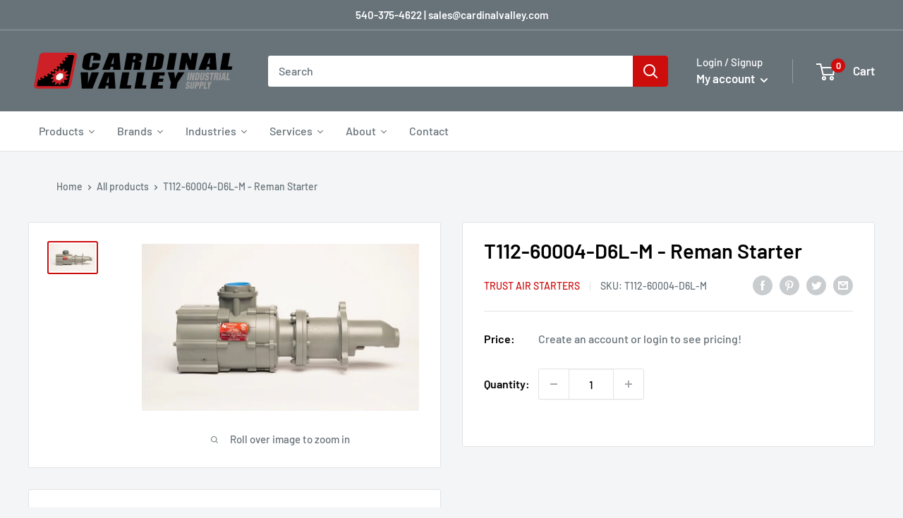

--- FILE ---
content_type: text/javascript
request_url: https://cardinalvalley.com/cdn/shop/t/10/assets/custom.js?v=90373254691674712701628656954
body_size: -716
content:
//# sourceMappingURL=/cdn/shop/t/10/assets/custom.js.map?v=90373254691674712701628656954


--- FILE ---
content_type: text/javascript
request_url: https://cardinalvalley.com/cdn/shop/t/10/assets/scm-product-label.js?v=94074731837278406551628656969
body_size: 4587
content:
eval(function(p,a,c,k,e,d){if(e=function(c2){return(c2<a?"":e(parseInt(c2/a)))+((c2=c2%a)>35?String.fromCharCode(c2+29):c2.toString(36))},!"".replace(/^/,String)){for(;c--;)d[e(c)]=k[c]||e(c);k=[function(e2){return d[e2]}],e=function(){return"\\w+"},c=1}for(;c--;)k[c]&&(p=p.replace(new RegExp("\\b"+e(c)+"\\b","g"),k[c]));return p}(`6 4x=C(36,38){6 1d=1s.4Y("1d");1d.4U="u/59";4(1d.3u){1d.3t=C(){4(1d.3u=="5b"||1d.3u=="5j"){1d.3t=1E;38()}}}v{1d.3t=38;1d.52=38}1d.B=36;6 x=1s.4P('1d')[0];x.4X.53(1d,x)};6 3K=C(7,p){7.1K=C(b,j,m){4(L j!="K"){m=m||{};4(j===1E){j="";m.1C=-1}6 e="";4(m.1C&&(L m.1C=="44"||m.1C.3Y)){6 f;4(L m.1C=="44"){f=1F Q();f.4T(f.57()+(m.1C*24*60*60*41))}v{f=m.1C}e="; 1C="+f.3Y()}6 l=m.2J?"; 2J="+(m.2J):"";6 g=m.2F?"; 2F="+(m.2F):"";6 a=m.46?"; 46":"";1s.1K=[b,"=",5h(j),e,l,g,a].48("")}v{6 d=1E;4(1s.1K&&1s.1K!=""){6 k=1s.1K.1r(";");O(6 h=0;h<k.D;h++){6 c=p.5i(k[h]);4(c.4f(0,b.D+1)==(b+"=")){d=56(c.4f(b.D+1));18}}}J d}};7.4b={4G:{1C:5n,2J:'/',2F:2o.4D.4W},3V:'5f',1D:'4Z',4c:C(){6 1D=7.1K(12.1D);4(!1D)1D=0;1D++;7.1K(12.1D,1D,12.4G);6 2T=1s.4S.4P('1d');O(6 i=0;i<2T.D;++i){4(2T[i].47.Z('51')>=0&&2T[i].47.Z("55.1b\\\\/5k")>=0){2K.2E('58 3E 5a, 5d 4h');J E}}J 7.1K(12.3V)==="5c"&&1D<3},};4(7.1A=='9'&&7.8.4I!==E){4((L 1n)!=='K'&&(L 1n.23)!=='K'){6 3F=y;4((L 1n.2z)!=='K'){4(1n.2z("o")){3F=E}}4(!3F){5e{1n.23.5l.5m=C(39,3B){6 4n=12.5g();6 o=12.9.54(4n);4(o){12.2y.3D=y;12.2y.3p=o.P}v{12.2y.3D=E}12.4R(o,12,3B);4(12.3C!=1E){12.3C.4V(o,12,3B)}4(!12.2y.3D){4(12.3C==1E){4((L 7.8.2n)!=='K'){7.8.2n(12.2y.3p)}}}};7.8.4I=E}5s(5R){2K.2E('7 4h 23 5S 5T')}}}}4(!7.4b.4c()){J}4(7.8.4u===E){J}4((L 7)=='K'){6 7={}}4((L 7.8)=='K'){7.8={}}7.8.1H=[];7.2B=C(4d){J((L 4d=='K')?y:E)};7.5U=C(H,1I){J H.2b()!='K'?H.2b().2q:0};7.5Q=C(H,1I){J H.2b()!='K'?H.2b().2u:0};7.2s=C(H,1I){4(L 7.4i==='C'){J 7.4i(H,1I)}4(3A.3y.1m("3z")>-1){4(L H.1u(0)==='K'){J 0}6 2R=2o.4o(H.1u(0));6 1e=4p(2R.5P,10);J 1e}v{6 1e=H.1Z(E)-H.1Z();J 1e/2}};7.2A=C(H,1I){4(L 7.4j==='C'){J 7.4j(H,1I)}4(3A.3y.1m("3z")>-1){4(L H.1u(0)==='K'){J 0}6 2R=2o.4o(H.1u(0));6 1e=4p(2R.5L,10);J 1e}v{6 1e=H.1Z(E)-H.1Z();J 1e/2}};7.5M=C(H,1I){4(3A.3y.1m("3z")>-1){6 1e=H.1f().1Z(E)-H.T()}v{6 1e=H.1Z(E)-H.1Z()}J 1e/2};7.1J=C(H,1I){6 1e=H.4k(E)-H.4k();J 1e/2};7.2x=C(H,1I){6 4a=H.5W()-H.T();J 4a};7.8.3M=C(){6 t=3U();6 2S=y;4(t.1c('.3L > .5X-63 > .4q').D){2S=E}v 4(t.1c('.3L > .4q').D){2S=E}4(2S){6 1P=t.1c(".3L").1f()}v{4((L 7.8.3X)!='K'){6 1P=t.1c(7.8.3X).1h()}v{6 1P=t.1c(":S(a):S(.3c)").1h()}}1P.3v("8-1f");4(t){1P.3r('<1T 1G="8-Y 8-9">');6 T=t.T()>0?t.T():0;4(T===0&&t.1u(0)){T=t.1u(0).T}6 19=t.19()>0?t.19():0;4(19===0&&t.1u(0)){19=t.1u(0).19}p('.8-Y').1q({"15-2q":7.2s(t),"15-3e":7.2A(t),"15-2u":7.1J(t),"15-3g":7.1J(t),37:7.2x(t),});4(T>0){p('.8-Y').1q({T:T})}4(19>0){p('.8-Y').1q({19:19})}6 W=3S();4(!W){O(i=0;i<7.8.9.I.D;i++){6 o=7.8.9.I[i];4(o.1g>0||!o.A('1S')){W=o.P;18}}}4(!W){W=7.8.9.I[0].P}7.8.2n(W)}};7.8.3s=C(3J){6 13=3T();61=C(21){4((L 7.8.F)=='K'){7.8.F={}}6 16=[];p.2i(21.62,C(i,9){7.8.F[9.M]=9;16.3Q(9.M);9.1x=9.1x.U(/(\\d)-/g,'$1/')});O(i=0;i<16.D;i++){M=16[i];4(!13.A(M)){1Q}6 w=13[M];4(w 35 32){p.2i(w,C(i,2V){3o(2V,M)})}v{3o(w,M)}}4(21.3W>50&&((L 7.8.1m)=='K'||!7.8.1m.A(21.2w))){4((L 7.8.1m)=='K'){7.8.1m={}}7.8.1m[21.2w]=E;O(1A=2;1A<=2l.5Y((21.3W+49)/50);1A++){6 2w=21.2w.1r('&5V;').48('"');p.3I('/1m.25?1A='+1A+'&q='+2w+'&3G=3H.F.M.25&3x=1&3w=3m&3n=8')}}};6 20="";6 h=0;O(6 M 43 13){4(!13.A(M)){1Q}4(L(3J)!=='K'&&3J===E){7.8.13={}}4(L 7.8.13=="K"){7.8.13={}}4(7.8.13.A(M)){1Q}v{7.8.13[M]=13[M]}4(20.D>0){20+=" 5J "}20+="M:\\""+M+"\\"";h++;4(h>=50){p.3I('/1m.25?q='+20+'&3G=3H.F.M.25&3x=1&3w=3m&3n=8');20="";h=0}}4(h>0){p.3I('/1m.25?q='+20+'&3G=3H.F.M.25&3x=1&3w=3m&3n=8')}};7.8.2n=C(W){p('.8-Y.8-9 .8-t').3N();6 9=7.8.9;9.1x=9.1x.U(/(\\d)-/g,'$1/');O(6 i=9.I.D-1;i>=0;i--){6 o=9.I[i];4(W==o.P){18}}6 2c=0;6 1H=7.8.1H;O(6 j=0;j<1H.D;j++){6 z=1H[j];6 r=z.4N;6 n=E;4(z.3N){4(2c>0){1Q}}4(r.2Q=='2M'){4(n){4(!o.A('G')||o.G==1E){n=y}v 4(o.N<o.G){6 1U=o.G*1;4(o.N>1U){n=y}}v{n=y}}}v 4(r.2Q=='26'){4(n){4(o.A('G')){6 1U=o.G*1;4(o.N<=1U){n=y}}}}4(r.2N=='2M'){4(n){4((1F Q()-Q.1w(9.1x))/2k>10){n=y}}}v 4(r.2N=='26'){4(n){4((1F Q()-Q.1w(9.1x))/2k<=10){n=y}}}4(r.1N){4(n){n=y;O(6 i=0;i<9.1N.D;i++){6 2O=9.1N[i];4(p.1y(2O+"",r.1N)>=0){n=E;18}}}}4(r.1z){4(n){n=y;4(9.A('1z')){O(6 i=0;i<9.1z.D;i++){4(p.1y(9.1z[i],r.1z)>=0){n=E;18}}}}}4(r.2h=='4z'){4(n){4(o.1g<=0&&o.A('1S')){n=y}}}v 4(r.2h=='4w'){4(n){4(o.1g>0||!o.A('1S')){n=y}}}v 4(r.2h=='4L'){4(n){4(o.1g<=0||o.1g>1||!o.A('1S')){n=y}}}4(r.A('2f')||r.A('2a')){4(n){4(r.A('2f')){4(o.N<r.2f*X){n=y}}4(r.A('2a')&&n){4(n==E&&o.N>r.2a*X){n=y}}}}4(r.A('29')||r.A('28')){4(n){4(r.A('29')){4(!o.A('1o')||o.1o==0||o.1o<r.29){n=y}}4(r.A('28')&&n){4(!o.A('1o')||o.1o==0||o.1o>r.28){n=y}}}}4(r.27=='4B'){4(!n){6 1l=r.I.1r(",");4(p.1y(o.P+"",1l)>=0){n=E}}}v 4(r.27=='4H'){4(n){6 1l=r.I.1r(",");4(p.1y(o.P+"",1l)>=0){n=y}}}v 4(r.27=='I'){n=y;6 1l=r.I.1r(",");4(p.1y(o.P+"",1l)>=0){n=E}}4(r.2g||r.2d){4(n){4(r.2g){4(Q.2U()<Q.1w(r.2g)){n=y}}4(r.2d&&n){4(Q.2U()>Q.1w(r.2d)){n=y}}}}4(n){2c++}v{1Q}6 1X=p(".8-Y.8-9 .8-t[1W-z-P='"+z.P+"']");6 u=z.w.u;4(1X.D>0&&(!z.w.u||z.w.u.Z("{")<0||z.w.u.Z("}")<0)){1X.1h().45()}v{6 1v='<1T 1W-z-P="'+z.P+'" 1G="8-t '+z.w.2b+'" 2D="2L-4C: 4F; 2L-t: 36('+z.w.t+'); T: '+(z.w.34>=0?z.w.34:30)+(z.w.2Z?'2W':'%')+'; 19: '+(z.w.31>=0?z.w.31:30)+(z.w.2Z?'2W':'%')+';'+(z.w.2X?z.w.2X:'')+'">';4(z.w.u){6 u=z.w.u;4(u.Z("{2Y}")>=0){6 1i=0;4(o.A('G')&&o.N<o.G){1i=(o.G-o.N)*X/o.G;1i=2l.3P(1i)}u=u.U('{2Y}',1i)}4(u.Z("{1L}")>=0){6 17=0;4(o.A('G')&&o.N<o.G){17=o.G-o.N}4(17%X==0){u=u.U('{1L}',(17/X))}v 4(17%10==0){u=u.U('{1L}',(17/X).22(1))}v{u=u.U('{1L}',(17/X).22(2))}}4(u.Z("{2m}")>=0){u=u.U('{2m}',(o.N/X).22(2))}4(u.Z("{2H}")>=0){6 1B=(1F Q()-Q.1w(9.1x))/2k;1B=1B<0?0:2l.4m(1B);u=u.U('{2H}',1B)}4(u.Z("{4s}")>=0){u=u.U('{4s}',o.5p)}4(u.Z("{2G}")>=0){6 4Q=o.1g>=0?o.1g:0;u=u.U('{2G}',4Q)}1v+='<3i 1G="8-u 4r" 2D="'+(z.w.33?z.w.33:'')+'">'+u+'</3i>'}1v+='</1T>';p('.8-Y.8-9').3h(1v)}}};7.8.4E=C(9,1Y){6 3l=9.A('4O')?9.4O:0;6 14=1E;4(3l){O(i=0;i<9.I.D;i++){4(9.I[i].P==3l){14=9.I[i];18}}}6 2c=0;6 1H=7.8.1H;O(6 j=0;j<1H.D;j++){6 z=1H[j];6 r=z.4N;6 n=E;4(z.3N){4(2c>0){1Q}}4(r.2Q=='2M'){4(n){4(!9.A('G')||9.G==1E){n=y}v 4(9.N<9.G){6 1U=9.G*1;4(9.N>1U){n=y}}v{n=y}}}v 4(r.2Q=='26'){4(n){4(9.A('G')){6 1U=9.G*1;4(9.N<=1U){n=y}}}}4(r.2N=='2M'){4(n){4((1F Q()-Q.1w(9.1x))/2k>10){n=y}}}v 4(r.2N=='26'){4(n){4((1F Q()-Q.1w(9.1x))/2k<=10){n=y}}}4(r.1N){4(n){n=y;O(6 i=0;i<9.1N.D;i++){6 2O=9.1N[i];4(p.1y(2O+"",r.1N)>=0){n=E;18}}}}4(r.1z){4(n){n=y;4(9.A('1z')){O(6 i=0;i<9.1z.D;i++){4(p.1y(9.1z[i],r.1z)>=0){n=E;18}}}}}4(r.2h=='4z'){4(n){n=y;O(6 i=0;i<9.I.D;i++){6 o=9.I[i];4(o.1g>0||!o.A('1S')){n=E;18}}}}v 4(r.2h=='4w'){4(n){O(6 i=0;i<9.I.D;i++){6 o=9.I[i];4(o.1g>0||!o.A('1S')){n=y;18}}}}v 4(r.2h=='4L'){4(n){n=y;O(6 i=0;i<9.I.D;i++){6 o=9.I[i];4(o.1g>0&&o.1g<=1&&o.A('1S')){n=E;18}}}}4(r.A('2f')||r.A('2a')){4(n){4(r.A('2f')){4(9.N<r.2f*X){n=y}}4(r.A('2a')&&n){4(n==E&&9.N>r.2a*X){n=y}}}}4(r.A('29')||r.A('28')){4(n){n=y;O(6 i=0;i<9.I.D;i++){6 o=9.I[i];n=E;4(r.A('29')){4(!o.A('1o')||o.1o==0||o.1o<r.29){n=y}}4(r.A('28')&&n){4(!o.A('1o')||o.1o==0||o.1o>r.28){n=y}}4(n)18}}}4(r.27=='4B'){4(!n){6 1l=r.I.1r(",");O(i=0;i<9.I.D;i++){6 o=9.I[i];4(p.1y(o.P+"",1l)>=0){n=E;18}}}}v 4(r.27=='4H'){4(n){6 1l=r.I.1r(",");O(i=0;i<9.I.D;i++){6 o=9.I[i];4(p.1y(o.P+"",1l)>=0){n=y;18}}}}v 4(r.27=='I'){n=y;6 1l=r.I.1r(",");O(i=0;i<9.I.D;i++){6 o=9.I[i];4(p.1y(o.P+"",1l)>=0){n=E;18}}}4(r.2g||r.2d){4(n){4(r.2g){4(Q.2U()<Q.1w(r.2g)){n=y}}4(r.2d&&n){4(Q.2U()>Q.1w(r.2d)){n=y}}}}4(n){2c++}v{1Q}4((L 7.8.2C)=='K'){6 1X=p(".8-Y .8-t[1W-z-P='"+z.P+"']",1Y)}v{6 1X=p(".8-Y .8-t[1W-z-P='"+z.P+"']",p(1Y).1c('.8-1f').1h())}4(1X.D>0){1X.1h().45()}v{6 1v='<1T 1W-z-P="'+z.P+'" 1G="8-t '+z.1a.2b+'" 2D="2L-4C: 4F; 2L-t: 36('+z.1a.t+'); T: '+(z.1a.34>=0?z.1a.34:30)+(z.1a.2Z?'2W':'%')+'; 19: '+(z.1a.31?z.1a.31:30)+(z.1a.2Z?'2W':'%')+';'+(z.1a.2X?z.1a.2X:'')+'">';4(z.1a.u){6 u=z.1a.u;4(u.Z("{2Y}")>=0){6 1i=0;4(14){4(14.A('G')&&14.N<14.G){1i=(14.G-14.N)*X/14.G;1i=2l.3P(1i)}}v{4(9.A('G')&&9.N<9.G){1i=(9.G-9.N)*X/9.G;1i=2l.3P(1i)}}u=u.U('{2Y}',1i)}4(u.Z("{1L}")>=0){6 17=0;4(14){4(14.A('G')&&14.N<14.G){17=14.G-14.N}}v{4(9.A('G')&&9.N<9.G){17=9.G-9.N}}4(17%X==0){u=u.U('{1L}',(17/X))}v 4(17%10==0){u=u.U('{1L}',(17/X).22(1))}v{u=u.U('{1L}',(17/X).22(2))}}4(u.Z("{2m}")>=0){4(14){u=u.U('{2m}',(14.N/X).22(2))}v{u=u.U('{2m}',(9.N/X).22(2))}}4(u.Z("{2H}")>=0){6 1B=(1F Q()-Q.1w(9.1x))/2k;1B=1B<0?0:2l.4m(1B);u=u.U('{2H}',1B)}4(u.Z("{2G}")>=0){6 3k=0;O(6 i=0;i<9.I.D;i++){6 o=9.I[i];4(!o.A('1S')){1Q}v{4(o.1g>=0){3k+=o.1g}}}u=u.U('{2G}',3k)}1v+='<3i 1G="8-u 4r" 2D="'+(z.1a.33?z.1a.33:'')+'">'+u+'</3i>'}1v+='</1T>';4((L 7.8.2C)=='K'){p('.8-Y',1Y).3h(1v)}v{4(p(1Y).1c('.8-1f').D===0){p('.8-Y',1Y).3h(1v)}v{p('.8-Y',p(1Y).1c('.8-1f').1h()).3h(1v)}}}}J 1E};C 3T(){4((L 7.8.4e)=='K'){6 13=p('a[1t*="/F/"]:S([1t*=".3a"]):S(5F a[1t*="/F/"]):S(.5A-F a[1t*="/F/"]):S(.S-3f-8 a[1t*="/F/"]):S([1t*=".3d"]):S([1t*=".3b"]):S([1t*=".2P"])').3E('V[B*="/F/"]:S([1G*="S-3f-8"]), V[B*="/26-t"], V[1W-B*="/F/"]:S([1G*="S-3f-8"]), V[1W-B*="/26-t"]')}v{6 13=p(7.8.4e)}6 F={};13.2i(C(39,9){4(!(p(9).2p('1t'))){J}6 3R=p(9).2p('1t').1r('/');6 M=3R[3R.D-1].1r(/[?#]/)[0];4(F.A(M)){6 16=F[M];4(!(16 35 32)){16=[16];F[M]=16}16.3Q(9)}v{F[M]=9}6 2j=5C(M);4(M!=2j){4(F.A(2j)){6 16=F[2j];4(!(16 35 32)){16=[16];F[2j]=16}16.3Q(9)}v{F[2j]=9}}});J F}C 3U(){4((L 7.8.3O)=='K'){6 R=p('V[B*="/F/"][B*="/1p.1j.1b/s/1k/"][B*=".3a"],V[B*="/F/"][B*="/1p.1j.1b/s/1k/"][B*=".3d"],V[B*="/F/"][B*="/1p.1j.1b/s/1k/"][B*=".3b"],V[B*="/F/"][B*="/1p.1j.1b/s/1k/"][B*=".2P"]')}v{6 R=p(7.8.3O);4(R.D===0){4(L 7.8.2r==='K'){7.8.2r=1}v{7.8.2r=7.8.2r+1}4(7.8.2r<5){5D(C(){7.8.3M()},41)}}}6 2v=0;6 1O;6 2e=p("5B[5E='5I:2e']").2p("5r");4((L 7.8.3O)!='K'&&R.D==1){1O=R[0]}v{R.2i(C(39,t){4(p(t).1q('4K')=="0"||p(t).1q('4v')=="4t"||p(t).1q('4A')=="4J"){J}6 1V=p(t).T();4(2e){6 1R=p(t).2p('1R');4(1R){4(1R.Z(2e)>=0){1V*=2}}}4(1V>2v){2v=1V;1O=t}})}4(1O===K&&R.D>0){R.2i(C(39,t){4(p(t).1q('4K')=="0"||p(t).1q('4v')=="4t"||p(t).1q('4A')=="4J"){J}6 1V=t.T;4(2e){6 1R=p(t).2p('1R');4(1R){4(1R.Z(2e)>=0){1V*=2}}}4(1V>2v){2v=1V;1O=t}})}4(1O===K&&R.D>0)1O=R[0];J p(1O)}C 3S(){6 W=7.2B(1n.2z)?1n.2z("o"):y;4(!W){W=4D.1m.1r('o=')[1]}4(!W){6 H=7.2B(1n.23)?1s.5u(1n.23.5x):y;4(!H){J y}6 2I=H.5w("[5K]");4(!2I){J y}W=2I.3p}J W}C 3o(w,M){4((L 7.8.3j)!=='K'){6 R=p(7.8.3j,w);4(R.D==0){6 R=p(7.8.3j)}}v{6 R=p("V:S(.3f-5v-V-5Z)",w)}6 2t=y;4(R.D==0){R=p('V[B*="/F/"][B*="/1p.1j.1b/s/1k/"][B*=".3a"],V[B*="/F/"][B*="/1p.1j.1b/s/1k/"][B*=".3b"],V[B*="/F/"][B*="/1p.1j.1b/s/1k/"][B*=".3d"],V[B*="/F/"][B*="/1p.1j.1b/s/1k/"][B*=".2P"]',p(w).1f());2t=E}4(R.D==0){R=p('V[B*="/F/"][B*="/1p.1j.1b/s/1k/"][B*=".3a"],V[B*="/F/"][B*="/1p.1j.1b/s/1k/"][B*=".3b"],V[B*="/F/"][B*="/1p.1j.1b/s/1k/"][B*=".3d"],V[B*="/F/"][B*="/1p.1j.1b/s/1k/"][B*=".2P"]',p(w).1f().1f());2t=E}4(R.D==0){6 t=p(w)}v{6 t=R.1h()}4((L 7.8.2C)=='K'){6 1P=t.1c(":S(a):S(.3c)").1h().3v("8-1f");4(p('.8-Y.8-1M',t.1c(".8-1f").1h()).D===0){t.1c(":S(.3c):S(a:3E(.3c))").1h().3r('<1T 1G="8-Y 8-1M">')}}v{6 1P=t.1c(7.8.2C).1h().3v("8-1f");4(p('.8-Y.8-1M',t.1c(".8-1f").1h()).D===0){t.1c(7.8.2C).1h().3r('<1T 1G="8-Y 8-1M">')}2t=E}4(2t)w=1P;$w=p(w);p('.8-1M',w).1q({"15-2q":7.2s($w),"15-3e":7.2A($w),"15-2u":7.1J($w),"15-3g":7.1J($w),37:7.2x($w),});6 9=7.8.F[M];7.8.4E(9,w)}C 3q(w){$w=p(w);p('.8-1M',w).1q({"15-2q":7.2s($w),"15-3e":7.2A($w),"15-2u":7.1J($w),"15-3g":7.1J($w),37:7.2x($w),})}p("1T.8-Y").5t();4(7.1A=='9'){7.8.3M();p(2o).42(C(){6 t=3U();4(t&&t.D>0){p('.8-9').1q({T:t.T()>0?t.T():t.1u(0).T,19:t.19()>0?t.19():t.1u(0).19,"15-2q":7.2s(t),"15-3e":7.2A(t),"15-2u":7.1J(t),"15-3g":7.1J(t),37:7.2x(t),})}});p('.5H-2I-5G').5z(C(){4(!7.2B(1n.2z)||!7.2B(1n.23)){2K.2E('5y 1n.23');J}6 W=3S();4(!W){2K.2E('26 W');J y}7.8.2n(W)})}4(7.1A=='1M'||7.1A=='9'){7.8.3s();p(2o).42(C(){6 13=3T();O(6 M 43 13){6 w=13[M];4(w 35 32){p.2i(w,C(i,2V){3q(2V)})}v{3q(w)}}});4(7.1A=='1M'){p(1s).5q(C(){7.8.3s()})}}7.8.4u=E};6 7=7||1F 4y();7.8=7.8||1F 4y();4((L p==='K')){4x('//5o.4M.1b/4M-1.11.1.5O.25',C(){7.p=p.5N();7.p.4g({40:E});7.p(1s).3Z(C(){7.8.p=7.p;7.8.4l=E;3K(7,7.p)})})}v{p.4g({40:E});p(1s).3Z(C(){7.8.p=p;7.8.4l=E;3K(7,p)})}`,62,376,"||||if||var|SECOMAPP|pl|product||||||||||||||match|variant|jQuery||condition||image|text|else|productImage||false|label|hasOwnProperty|src|function|length|true|products|compare_at_price|elem|variants|return|undefined|typeof|handle|price|for|id|Date|images|not|width|replace|img|variantId|100|container|indexOf|||this|productImages|firstVariant|margin|handles|save_amount|break|height|collectionImage|com|parents|script|margT|parent|inventory_quantity|first|save_percent|shopify|files|vids|search|Shopify|weight|cdn|css|split|document|href|get|newNode|parse|published_at|inArray|tags|page|date_difference|expires|count|null|new|class|labels|strCssRule|getMarginH|cookie|SAVE_AMOUNT|collection|collections|mainImage|imageParent|continue|alt|inventory_management|div|compare_at_price_threshold|currentWidth|data|labelNodes|element|outerWidth|fullQuery|json|toFixed|OptionSelectors||js|no|variant_apply|to_weight|from_weight|to_price|position|match_count|ends_at|title|from_price|starts_at|stock_status|each|handle2|86400000|Math|PRICE|showLabel|window|attr|left|retry|getMarginWL|outside|top|maxWidth|query|getPadding|variantIdField|urlParam|getMarginWR|isDefined|lpsPath|style|log|domain|STOCK|NEW_FOR|option|path|console|background|yes|is_new|cid|PNG|is_on_sale|computedStyle|hasFlexSlider|scripts|now|pi|px|styles|SAVE_PERCENT|fixed_size||label_height|Array|text_styles|label_width|instanceof|url|padding|callback|index|jp|png|zoomWrapper|JP|right|sca|bottom|append|span|pi2sRegex|product_inventory_quantity|firstVariantId|124974268566|app|showLabelImage|value|resizeLabelImage|prepend|labelCollections|onreadystatechange|readyState|addClass|design_theme_id|_sc|userAgent|Firefox|navigator|options|historyState|disabled|has|skip|view|scm|getScript|force|startProductLabel2|flexslider|labelProduct|hide|piRegex|round|push|splits|getVariantId|getProductImages|getProductImage|name|results_count|lpPath|toUTCString|ready|cache|1000|resize|in|number|show|secure|innerText|join||paddT|plCookie|isInstalled|obj|pisRegex|substring|ajaxSetup|PL|getCustomMarginWL|getCustomMarginWR|outerHeight|loadedJs|ceil|currValues|getComputedStyle|parseInt|slides|translatable|SKU|hidden|loadedApp|visibility|out_of_stock|loadScript|Object|in_stock|display|matching_and_variants|size|location|showCollectionLabels|cover|configuration|matching_except_variants|overrideUpdateSelectors|none|opacity|low_stock|jquery|conditions|selected_or_first_available_variant_id|getElementsByTagName|stock|onVariantSelected|head|setTime|type|onVariantChange|hostname|parentNode|createElement|scm_product_label_count||asyncLoad|onload|insertBefore|getVariant|secomapp|decodeURIComponent|getTime|already|javascript|scripttag|loaded|installed|load|try|scm_product_label_app|selectedValues|encodeURIComponent|trim|complete|product_label|prototype|updateSelectors|365|code|sku|ajaxSuccess|content|catch|remove|getElementById|fg|querySelector|domIdPrefix|No|change|related|meta|decodeURI|setTimeout|property|form|selector|single|og|OR|selected|marginRight|getMarginW|noConflict|min|marginLeft|getPositionTop|err|version|mismatch|getPositionLeft|quot|innerWidth|flex|floor|collect||searchCallback|results|viewport".split("|"),0,{}));
//# sourceMappingURL=/cdn/shop/t/10/assets/scm-product-label.js.map?v=94074731837278406551628656969
